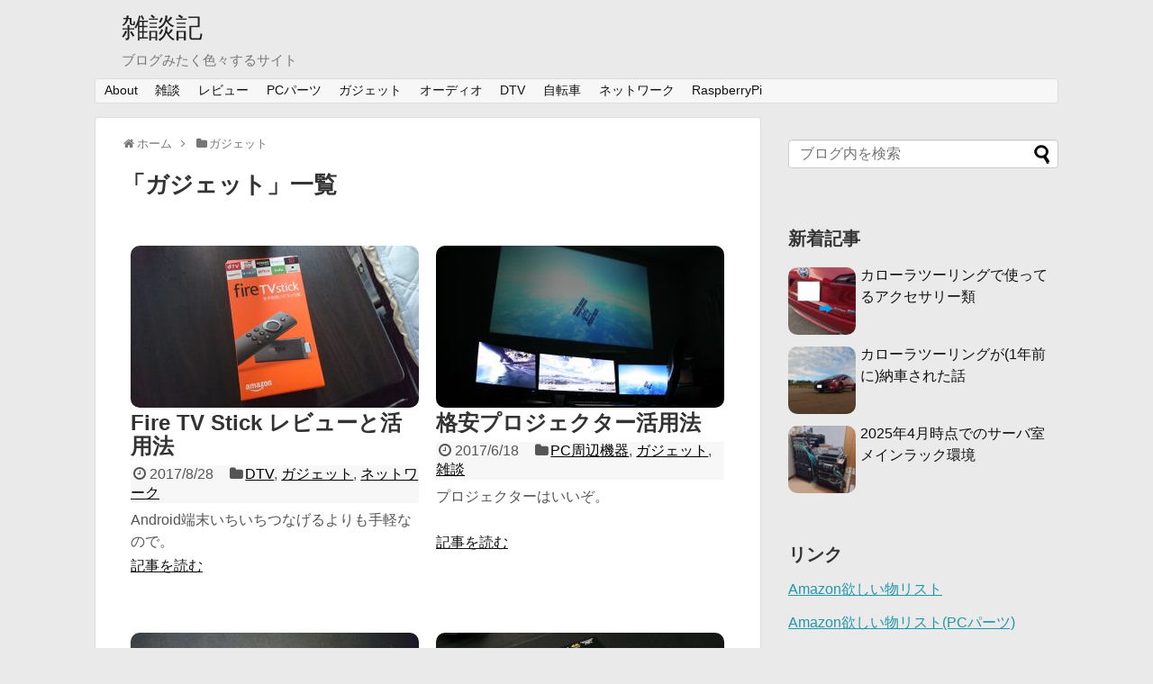

--- FILE ---
content_type: text/html; charset=UTF-8
request_url: https://yuutosi.net/category/%E3%82%AC%E3%82%B8%E3%82%A7%E3%83%83%E3%83%88/page/2/
body_size: 15816
content:
<!DOCTYPE html><html lang="ja"><head><meta charset="UTF-8"><meta name="viewport" content="width=device-width,initial-scale=1.0"><link rel="alternate" type="application/rss+xml" title="雑談記 RSS Feed" href="https://yuutosi.net/feed/" /><link rel="pingback" href="https://yuutosi.net/xmlrpc.php" /><meta name="description" content="「ガジェット」の記事一覧です。" /><meta name="keywords" content="ガジェット" /><title>ガジェット  |  ページ 2  |  雑談記</title><meta name='robots' content='max-image-preview:large' /><style>img:is([sizes="auto" i], [sizes^="auto," i]) { contain-intrinsic-size: 3000px 1500px }</style><link rel='dns-prefetch' href='//stats.wp.com' /><link rel='dns-prefetch' href='//yuutosi-net.check-xserver.jp' /><link rel='dns-prefetch' href='//v0.wordpress.com' /><link rel="alternate" type="application/rss+xml" title="雑談記 &raquo; フィード" href="https://yuutosi.net/feed/" /><link rel="alternate" type="application/rss+xml" title="雑談記 &raquo; コメントフィード" href="https://yuutosi.net/comments/feed/" /> <script type="text/javascript" id="wpp-js" src="https://yuutosi.net/wp-content/plugins/wordpress-popular-posts/assets/js/wpp.min.js?ver=7.3.1" data-sampling="0" data-sampling-rate="100" data-api-url="https://yuutosi.net/wp-json/wordpress-popular-posts" data-post-id="0" data-token="27460a28a5" data-lang="0" data-debug="0"></script> <link rel="alternate" type="application/rss+xml" title="雑談記 &raquo; ガジェット カテゴリーのフィード" href="https://yuutosi.net/category/%e3%82%ac%e3%82%b8%e3%82%a7%e3%83%83%e3%83%88/feed/" /> <script defer src="[data-uri]"></script> <link rel='stylesheet' id='simplicity-style-css' href='https://yuutosi.net/wp-content/cache/autoptimize/css/autoptimize_single_93962b7120307be14bdd97a60aeafff7.css' type='text/css' media='all' /><link rel='stylesheet' id='responsive-style-css' href='https://yuutosi.net/wp-content/cache/autoptimize/css/autoptimize_single_89ed4ee7187e20f7ac4057f97c11700c.css' type='text/css' media='all' /><link rel='stylesheet' id='skin-style-css' href='https://yuutosi-net.check-xserver.jp/wp-content/themes/simplicity2/skins/chic/style.css' type='text/css' media='all' /><link rel='stylesheet' id='font-awesome-style-css' href='https://yuutosi.net/wp-content/themes/simplicity2/webfonts/css/font-awesome.min.css' type='text/css' media='all' /><link rel='stylesheet' id='icomoon-style-css' href='https://yuutosi.net/wp-content/cache/autoptimize/css/autoptimize_single_6fcdbeab6ffbbbac3bcddac2341ab326.css' type='text/css' media='all' /><link rel='stylesheet' id='responsive-mode-style-css' href='https://yuutosi.net/wp-content/cache/autoptimize/css/autoptimize_single_d3ae90080c67e8594f24ca4cd7a80a87.css' type='text/css' media='all' /><link rel='stylesheet' id='narrow-style-css' href='https://yuutosi.net/wp-content/cache/autoptimize/css/autoptimize_single_f5dbf4c36f43dd6b2943e50f7da2f0fd.css' type='text/css' media='all' /><link rel='stylesheet' id='media-style-css' href='https://yuutosi.net/wp-content/cache/autoptimize/css/autoptimize_single_4287943bd38fe01d0e96b56a5db88105.css' type='text/css' media='all' /><link rel='stylesheet' id='extension-style-css' href='https://yuutosi.net/wp-content/cache/autoptimize/css/autoptimize_single_71d6ea1a63eff1422105e9dd923d86f8.css' type='text/css' media='all' /><style id='extension-style-inline-css' type='text/css'>#h-top{min-height:80px}.article{font-size:15px}#main .entry{width:320px;height:420px;overflow:hidden;float:left;clear:none;margin:10px 9px 0 10px}.entry-thumb{float:none;margin-right:0;text-align:center;margin-bottom:0}.entry-thumb img{margin-bottom:0}.entry-card-content{margin-left:0}.entry h2{margin-top:0;padding-top:5px;font-size:18px;overflow:hidden}.entry-snippet{height:48px;overflow:hidden}@media screen and (max-width:440px){#main .entry{height:auto}}#header .alignleft{margin-right:30px;max-width:none} .entry-thumb img,.related-entry-thumb img,.widget_new_entries ul li img,.widget_new_popular ul li img,.widget_popular_ranking ul li img,#prev-next img,.widget_new_entries .new-entrys-large .new-entry img{border-radius:10px} .entry-content>p>img,.entry-content>p>a>img,.entry-content>.hover-image{box-shadow:5px 5px 15px #ddd}@media screen and (max-width:639px){.article br{display:block}} #main .social-count{display:none} .arrow-box{display:none}#sns-group-top .balloon-btn-set{width:auto}</style><link rel='stylesheet' id='print-style-css' href='https://yuutosi.net/wp-content/cache/autoptimize/css/autoptimize_single_08d3ac49aa8cd84996c44b834f2013fa.css' type='text/css' media='print' /><style id='wp-emoji-styles-inline-css' type='text/css'>img.wp-smiley, img.emoji {
		display: inline !important;
		border: none !important;
		box-shadow: none !important;
		height: 1em !important;
		width: 1em !important;
		margin: 0 0.07em !important;
		vertical-align: -0.1em !important;
		background: none !important;
		padding: 0 !important;
	}</style><link rel='stylesheet' id='wp-block-library-css' href='https://yuutosi.net/wp-includes/css/dist/block-library/style.min.css' type='text/css' media='all' /><style id='classic-theme-styles-inline-css' type='text/css'>/*! This file is auto-generated */
.wp-block-button__link{color:#fff;background-color:#32373c;border-radius:9999px;box-shadow:none;text-decoration:none;padding:calc(.667em + 2px) calc(1.333em + 2px);font-size:1.125em}.wp-block-file__button{background:#32373c;color:#fff;text-decoration:none}</style><link rel='stylesheet' id='mediaelement-css' href='https://yuutosi.net/wp-includes/js/mediaelement/mediaelementplayer-legacy.min.css' type='text/css' media='all' /><link rel='stylesheet' id='wp-mediaelement-css' href='https://yuutosi.net/wp-includes/js/mediaelement/wp-mediaelement.min.css' type='text/css' media='all' /><style id='jetpack-sharing-buttons-style-inline-css' type='text/css'>.jetpack-sharing-buttons__services-list{display:flex;flex-direction:row;flex-wrap:wrap;gap:0;list-style-type:none;margin:5px;padding:0}.jetpack-sharing-buttons__services-list.has-small-icon-size{font-size:12px}.jetpack-sharing-buttons__services-list.has-normal-icon-size{font-size:16px}.jetpack-sharing-buttons__services-list.has-large-icon-size{font-size:24px}.jetpack-sharing-buttons__services-list.has-huge-icon-size{font-size:36px}@media print{.jetpack-sharing-buttons__services-list{display:none!important}}.editor-styles-wrapper .wp-block-jetpack-sharing-buttons{gap:0;padding-inline-start:0}ul.jetpack-sharing-buttons__services-list.has-background{padding:1.25em 2.375em}</style><style id='global-styles-inline-css' type='text/css'>:root{--wp--preset--aspect-ratio--square: 1;--wp--preset--aspect-ratio--4-3: 4/3;--wp--preset--aspect-ratio--3-4: 3/4;--wp--preset--aspect-ratio--3-2: 3/2;--wp--preset--aspect-ratio--2-3: 2/3;--wp--preset--aspect-ratio--16-9: 16/9;--wp--preset--aspect-ratio--9-16: 9/16;--wp--preset--color--black: #000000;--wp--preset--color--cyan-bluish-gray: #abb8c3;--wp--preset--color--white: #ffffff;--wp--preset--color--pale-pink: #f78da7;--wp--preset--color--vivid-red: #cf2e2e;--wp--preset--color--luminous-vivid-orange: #ff6900;--wp--preset--color--luminous-vivid-amber: #fcb900;--wp--preset--color--light-green-cyan: #7bdcb5;--wp--preset--color--vivid-green-cyan: #00d084;--wp--preset--color--pale-cyan-blue: #8ed1fc;--wp--preset--color--vivid-cyan-blue: #0693e3;--wp--preset--color--vivid-purple: #9b51e0;--wp--preset--gradient--vivid-cyan-blue-to-vivid-purple: linear-gradient(135deg,rgba(6,147,227,1) 0%,rgb(155,81,224) 100%);--wp--preset--gradient--light-green-cyan-to-vivid-green-cyan: linear-gradient(135deg,rgb(122,220,180) 0%,rgb(0,208,130) 100%);--wp--preset--gradient--luminous-vivid-amber-to-luminous-vivid-orange: linear-gradient(135deg,rgba(252,185,0,1) 0%,rgba(255,105,0,1) 100%);--wp--preset--gradient--luminous-vivid-orange-to-vivid-red: linear-gradient(135deg,rgba(255,105,0,1) 0%,rgb(207,46,46) 100%);--wp--preset--gradient--very-light-gray-to-cyan-bluish-gray: linear-gradient(135deg,rgb(238,238,238) 0%,rgb(169,184,195) 100%);--wp--preset--gradient--cool-to-warm-spectrum: linear-gradient(135deg,rgb(74,234,220) 0%,rgb(151,120,209) 20%,rgb(207,42,186) 40%,rgb(238,44,130) 60%,rgb(251,105,98) 80%,rgb(254,248,76) 100%);--wp--preset--gradient--blush-light-purple: linear-gradient(135deg,rgb(255,206,236) 0%,rgb(152,150,240) 100%);--wp--preset--gradient--blush-bordeaux: linear-gradient(135deg,rgb(254,205,165) 0%,rgb(254,45,45) 50%,rgb(107,0,62) 100%);--wp--preset--gradient--luminous-dusk: linear-gradient(135deg,rgb(255,203,112) 0%,rgb(199,81,192) 50%,rgb(65,88,208) 100%);--wp--preset--gradient--pale-ocean: linear-gradient(135deg,rgb(255,245,203) 0%,rgb(182,227,212) 50%,rgb(51,167,181) 100%);--wp--preset--gradient--electric-grass: linear-gradient(135deg,rgb(202,248,128) 0%,rgb(113,206,126) 100%);--wp--preset--gradient--midnight: linear-gradient(135deg,rgb(2,3,129) 0%,rgb(40,116,252) 100%);--wp--preset--font-size--small: 13px;--wp--preset--font-size--medium: 20px;--wp--preset--font-size--large: 36px;--wp--preset--font-size--x-large: 42px;--wp--preset--spacing--20: 0.44rem;--wp--preset--spacing--30: 0.67rem;--wp--preset--spacing--40: 1rem;--wp--preset--spacing--50: 1.5rem;--wp--preset--spacing--60: 2.25rem;--wp--preset--spacing--70: 3.38rem;--wp--preset--spacing--80: 5.06rem;--wp--preset--shadow--natural: 6px 6px 9px rgba(0, 0, 0, 0.2);--wp--preset--shadow--deep: 12px 12px 50px rgba(0, 0, 0, 0.4);--wp--preset--shadow--sharp: 6px 6px 0px rgba(0, 0, 0, 0.2);--wp--preset--shadow--outlined: 6px 6px 0px -3px rgba(255, 255, 255, 1), 6px 6px rgba(0, 0, 0, 1);--wp--preset--shadow--crisp: 6px 6px 0px rgba(0, 0, 0, 1);}:where(.is-layout-flex){gap: 0.5em;}:where(.is-layout-grid){gap: 0.5em;}body .is-layout-flex{display: flex;}.is-layout-flex{flex-wrap: wrap;align-items: center;}.is-layout-flex > :is(*, div){margin: 0;}body .is-layout-grid{display: grid;}.is-layout-grid > :is(*, div){margin: 0;}:where(.wp-block-columns.is-layout-flex){gap: 2em;}:where(.wp-block-columns.is-layout-grid){gap: 2em;}:where(.wp-block-post-template.is-layout-flex){gap: 1.25em;}:where(.wp-block-post-template.is-layout-grid){gap: 1.25em;}.has-black-color{color: var(--wp--preset--color--black) !important;}.has-cyan-bluish-gray-color{color: var(--wp--preset--color--cyan-bluish-gray) !important;}.has-white-color{color: var(--wp--preset--color--white) !important;}.has-pale-pink-color{color: var(--wp--preset--color--pale-pink) !important;}.has-vivid-red-color{color: var(--wp--preset--color--vivid-red) !important;}.has-luminous-vivid-orange-color{color: var(--wp--preset--color--luminous-vivid-orange) !important;}.has-luminous-vivid-amber-color{color: var(--wp--preset--color--luminous-vivid-amber) !important;}.has-light-green-cyan-color{color: var(--wp--preset--color--light-green-cyan) !important;}.has-vivid-green-cyan-color{color: var(--wp--preset--color--vivid-green-cyan) !important;}.has-pale-cyan-blue-color{color: var(--wp--preset--color--pale-cyan-blue) !important;}.has-vivid-cyan-blue-color{color: var(--wp--preset--color--vivid-cyan-blue) !important;}.has-vivid-purple-color{color: var(--wp--preset--color--vivid-purple) !important;}.has-black-background-color{background-color: var(--wp--preset--color--black) !important;}.has-cyan-bluish-gray-background-color{background-color: var(--wp--preset--color--cyan-bluish-gray) !important;}.has-white-background-color{background-color: var(--wp--preset--color--white) !important;}.has-pale-pink-background-color{background-color: var(--wp--preset--color--pale-pink) !important;}.has-vivid-red-background-color{background-color: var(--wp--preset--color--vivid-red) !important;}.has-luminous-vivid-orange-background-color{background-color: var(--wp--preset--color--luminous-vivid-orange) !important;}.has-luminous-vivid-amber-background-color{background-color: var(--wp--preset--color--luminous-vivid-amber) !important;}.has-light-green-cyan-background-color{background-color: var(--wp--preset--color--light-green-cyan) !important;}.has-vivid-green-cyan-background-color{background-color: var(--wp--preset--color--vivid-green-cyan) !important;}.has-pale-cyan-blue-background-color{background-color: var(--wp--preset--color--pale-cyan-blue) !important;}.has-vivid-cyan-blue-background-color{background-color: var(--wp--preset--color--vivid-cyan-blue) !important;}.has-vivid-purple-background-color{background-color: var(--wp--preset--color--vivid-purple) !important;}.has-black-border-color{border-color: var(--wp--preset--color--black) !important;}.has-cyan-bluish-gray-border-color{border-color: var(--wp--preset--color--cyan-bluish-gray) !important;}.has-white-border-color{border-color: var(--wp--preset--color--white) !important;}.has-pale-pink-border-color{border-color: var(--wp--preset--color--pale-pink) !important;}.has-vivid-red-border-color{border-color: var(--wp--preset--color--vivid-red) !important;}.has-luminous-vivid-orange-border-color{border-color: var(--wp--preset--color--luminous-vivid-orange) !important;}.has-luminous-vivid-amber-border-color{border-color: var(--wp--preset--color--luminous-vivid-amber) !important;}.has-light-green-cyan-border-color{border-color: var(--wp--preset--color--light-green-cyan) !important;}.has-vivid-green-cyan-border-color{border-color: var(--wp--preset--color--vivid-green-cyan) !important;}.has-pale-cyan-blue-border-color{border-color: var(--wp--preset--color--pale-cyan-blue) !important;}.has-vivid-cyan-blue-border-color{border-color: var(--wp--preset--color--vivid-cyan-blue) !important;}.has-vivid-purple-border-color{border-color: var(--wp--preset--color--vivid-purple) !important;}.has-vivid-cyan-blue-to-vivid-purple-gradient-background{background: var(--wp--preset--gradient--vivid-cyan-blue-to-vivid-purple) !important;}.has-light-green-cyan-to-vivid-green-cyan-gradient-background{background: var(--wp--preset--gradient--light-green-cyan-to-vivid-green-cyan) !important;}.has-luminous-vivid-amber-to-luminous-vivid-orange-gradient-background{background: var(--wp--preset--gradient--luminous-vivid-amber-to-luminous-vivid-orange) !important;}.has-luminous-vivid-orange-to-vivid-red-gradient-background{background: var(--wp--preset--gradient--luminous-vivid-orange-to-vivid-red) !important;}.has-very-light-gray-to-cyan-bluish-gray-gradient-background{background: var(--wp--preset--gradient--very-light-gray-to-cyan-bluish-gray) !important;}.has-cool-to-warm-spectrum-gradient-background{background: var(--wp--preset--gradient--cool-to-warm-spectrum) !important;}.has-blush-light-purple-gradient-background{background: var(--wp--preset--gradient--blush-light-purple) !important;}.has-blush-bordeaux-gradient-background{background: var(--wp--preset--gradient--blush-bordeaux) !important;}.has-luminous-dusk-gradient-background{background: var(--wp--preset--gradient--luminous-dusk) !important;}.has-pale-ocean-gradient-background{background: var(--wp--preset--gradient--pale-ocean) !important;}.has-electric-grass-gradient-background{background: var(--wp--preset--gradient--electric-grass) !important;}.has-midnight-gradient-background{background: var(--wp--preset--gradient--midnight) !important;}.has-small-font-size{font-size: var(--wp--preset--font-size--small) !important;}.has-medium-font-size{font-size: var(--wp--preset--font-size--medium) !important;}.has-large-font-size{font-size: var(--wp--preset--font-size--large) !important;}.has-x-large-font-size{font-size: var(--wp--preset--font-size--x-large) !important;}
:where(.wp-block-post-template.is-layout-flex){gap: 1.25em;}:where(.wp-block-post-template.is-layout-grid){gap: 1.25em;}
:where(.wp-block-columns.is-layout-flex){gap: 2em;}:where(.wp-block-columns.is-layout-grid){gap: 2em;}
:root :where(.wp-block-pullquote){font-size: 1.5em;line-height: 1.6;}</style><link rel='stylesheet' id='fancybox-for-wp-css' href='https://yuutosi.net/wp-content/cache/autoptimize/css/autoptimize_single_592ead116e192a422e3e033ccad4f39d.css' type='text/css' media='all' /><link rel='stylesheet' id='wordpress-popular-posts-css-css' href='https://yuutosi.net/wp-content/cache/autoptimize/css/autoptimize_single_c45f68fb3fc3a1b08f93a0827ea4b067.css' type='text/css' media='all' /><style id='akismet-widget-style-inline-css' type='text/css'>.a-stats {
				--akismet-color-mid-green: #357b49;
				--akismet-color-white: #fff;
				--akismet-color-light-grey: #f6f7f7;

				max-width: 350px;
				width: auto;
			}

			.a-stats * {
				all: unset;
				box-sizing: border-box;
			}

			.a-stats strong {
				font-weight: 600;
			}

			.a-stats a.a-stats__link,
			.a-stats a.a-stats__link:visited,
			.a-stats a.a-stats__link:active {
				background: var(--akismet-color-mid-green);
				border: none;
				box-shadow: none;
				border-radius: 8px;
				color: var(--akismet-color-white);
				cursor: pointer;
				display: block;
				font-family: -apple-system, BlinkMacSystemFont, 'Segoe UI', 'Roboto', 'Oxygen-Sans', 'Ubuntu', 'Cantarell', 'Helvetica Neue', sans-serif;
				font-weight: 500;
				padding: 12px;
				text-align: center;
				text-decoration: none;
				transition: all 0.2s ease;
			}

			/* Extra specificity to deal with TwentyTwentyOne focus style */
			.widget .a-stats a.a-stats__link:focus {
				background: var(--akismet-color-mid-green);
				color: var(--akismet-color-white);
				text-decoration: none;
			}

			.a-stats a.a-stats__link:hover {
				filter: brightness(110%);
				box-shadow: 0 4px 12px rgba(0, 0, 0, 0.06), 0 0 2px rgba(0, 0, 0, 0.16);
			}

			.a-stats .count {
				color: var(--akismet-color-white);
				display: block;
				font-size: 1.5em;
				line-height: 1.4;
				padding: 0 13px;
				white-space: nowrap;
			}</style><link rel='stylesheet' id='amazonjs-css' href='https://yuutosi.net/wp-content/cache/autoptimize/css/autoptimize_single_3e681c008a53fd674d6192fc4c824358.css' type='text/css' media='all' /><link rel='stylesheet' id='wp-associate-post-r2-css' href='https://yuutosi.net/wp-content/cache/autoptimize/css/autoptimize_single_3c061f6915f77e7dee03626287240ead.css' type='text/css' media='all' /> <script defer type="text/javascript" src="https://yuutosi.net/wp-includes/js/jquery/jquery.min.js" id="jquery-core-js"></script> <script defer type="text/javascript" src="https://yuutosi.net/wp-includes/js/jquery/jquery-migrate.min.js" id="jquery-migrate-js"></script> <script defer type="text/javascript" src="https://yuutosi.net/wp-content/plugins/fancybox-for-wordpress/assets/js/purify.min.js" id="purify-js"></script> <script defer type="text/javascript" src="https://yuutosi.net/wp-content/cache/autoptimize/js/autoptimize_single_b7a90dae1d97230d98d36b57cb5516d4.js" id="fancybox-for-wp-js"></script> <style type="text/css">.fancybox-slide--image .fancybox-content{background-color: #FFFFFF}div.fancybox-caption{display:none !important;}
	
	img.fancybox-image{border-width:10px;border-color:#FFFFFF;border-style:solid;}
	div.fancybox-bg{background-color:rgba(102,102,102,0.3);opacity:1 !important;}div.fancybox-content{border-color:#FFFFFF}
	div#fancybox-title{background-color:#FFFFFF}
	div.fancybox-content{background-color:#FFFFFF}
	div#fancybox-title-inside{color:#333333}
	
	
	
	div.fancybox-caption p.caption-title{display:inline-block}
	div.fancybox-caption p.caption-title{font-size:14px}
	div.fancybox-caption p.caption-title{color:#333333}
	div.fancybox-caption {color:#333333}div.fancybox-caption p.caption-title {background:#fff; width:auto;padding:10px 30px;}div.fancybox-content p.caption-title{color:#333333;margin: 0;padding: 5px 0;}body.fancybox-active .fancybox-container .fancybox-stage .fancybox-content .fancybox-close-small{display:block;}</style><script defer src="[data-uri]"></script>  <script defer src="https://sdk.push7.jp/v2/p7sdk.js"></script> <script defer src="[data-uri]"></script> <style>img#wpstats{display:none}</style><style id="wpp-loading-animation-styles">@-webkit-keyframes bgslide{from{background-position-x:0}to{background-position-x:-200%}}@keyframes bgslide{from{background-position-x:0}to{background-position-x:-200%}}.wpp-widget-block-placeholder,.wpp-shortcode-placeholder{margin:0 auto;width:60px;height:3px;background:#dd3737;background:linear-gradient(90deg,#dd3737 0%,#571313 10%,#dd3737 100%);background-size:200% auto;border-radius:3px;-webkit-animation:bgslide 1s infinite linear;animation:bgslide 1s infinite linear}</style><link rel="prev" href="https://yuutosi.net/category/%E3%82%AC%E3%82%B8%E3%82%A7%E3%83%83%E3%83%88/" /><link rel="next" href="https://yuutosi.net/category/%E3%82%AC%E3%82%B8%E3%82%A7%E3%83%83%E3%83%88/page/3/" /><style type="text/css" id="custom-background-css">body.custom-background { background-color: #eaeaea; }</style><link rel="icon" href="https://yuutosi.net/wp-content/uploads/2018/02/cropped-f148234a57d5c22bb71e41e4fc727622-32x32.png" sizes="32x32" /><link rel="icon" href="https://yuutosi.net/wp-content/uploads/2018/02/cropped-f148234a57d5c22bb71e41e4fc727622-192x192.png" sizes="192x192" /><link rel="apple-touch-icon" href="https://yuutosi.net/wp-content/uploads/2018/02/cropped-f148234a57d5c22bb71e41e4fc727622-180x180.png" /><meta name="msapplication-TileImage" content="https://yuutosi.net/wp-content/uploads/2018/02/cropped-f148234a57d5c22bb71e41e4fc727622-270x270.png" /></head><body class="archive paged category category-5 custom-background paged-2 category-paged-2 wp-theme-simplicity2" itemscope itemtype="http://schema.org/WebPage"><div id="container"><header itemscope itemtype="http://schema.org/WPHeader"><div id="header" class="clearfix"><div id="header-in"><div id="h-top"><div id="mobile-menu"> <a id="mobile-menu-toggle" href="#"><span class="fa fa-bars fa-2x"></span></a></div><div class="alignleft top-title-catchphrase"><p id="site-title" itemscope itemtype="http://schema.org/Organization"> <a href="https://yuutosi.net/">雑談記</a></p><p id="site-description"> ブログみたく色々するサイト</p></div><div class="alignright top-sns-follows"></div></div></div></div></header><nav itemscope itemtype="http://schema.org/SiteNavigationElement"><div id="navi"><div id="navi-in"><div class="menu-%e3%83%a1%e3%83%8b%e3%83%a5%e3%83%bc-1-container"><ul id="menu-%e3%83%a1%e3%83%8b%e3%83%a5%e3%83%bc-1" class="menu"><li id="menu-item-563" class="menu-item menu-item-type-post_type menu-item-object-page menu-item-563"><a href="https://yuutosi.net/about/">About</a></li><li id="menu-item-554" class="menu-item menu-item-type-taxonomy menu-item-object-category menu-item-554"><a href="https://yuutosi.net/category/%e9%9b%91%e8%ab%87/">雑談</a></li><li id="menu-item-555" class="menu-item menu-item-type-taxonomy menu-item-object-category menu-item-555"><a href="https://yuutosi.net/category/%e3%83%ac%e3%83%93%e3%83%a5%e3%83%bc/">レビュー</a></li><li id="menu-item-556" class="menu-item menu-item-type-taxonomy menu-item-object-category menu-item-556"><a href="https://yuutosi.net/category/pc%e3%83%91%e3%83%bc%e3%83%84/">PCパーツ</a></li><li id="menu-item-557" class="menu-item menu-item-type-taxonomy menu-item-object-category current-menu-item menu-item-557"><a href="https://yuutosi.net/category/%e3%82%ac%e3%82%b8%e3%82%a7%e3%83%83%e3%83%88/" aria-current="page">ガジェット</a></li><li id="menu-item-560" class="menu-item menu-item-type-taxonomy menu-item-object-category menu-item-560"><a href="https://yuutosi.net/category/%e3%82%aa%e3%83%bc%e3%83%87%e3%82%a3%e3%82%aa/">オーディオ</a></li><li id="menu-item-559" class="menu-item menu-item-type-taxonomy menu-item-object-category menu-item-559"><a href="https://yuutosi.net/category/dtv/">DTV</a></li><li id="menu-item-558" class="menu-item menu-item-type-taxonomy menu-item-object-category menu-item-558"><a href="https://yuutosi.net/category/%e8%87%aa%e8%bb%a2%e8%bb%8a/">自転車</a></li><li id="menu-item-908" class="menu-item menu-item-type-taxonomy menu-item-object-category menu-item-908"><a href="https://yuutosi.net/category/%e3%83%8d%e3%83%83%e3%83%88%e3%83%af%e3%83%bc%e3%82%af/">ネットワーク</a></li><li id="menu-item-909" class="menu-item menu-item-type-taxonomy menu-item-object-category menu-item-909"><a href="https://yuutosi.net/category/raspberrypi/">RaspberryPi</a></li></ul></div></div></div></nav><div id="body"><div id="body-in" class="cf"><main itemscope itemprop="mainContentOfPage"><div id="main" itemscope itemtype="http://schema.org/Blog"><div id="breadcrumb" class="breadcrumb-category"><div itemtype="http://data-vocabulary.org/Breadcrumb" itemscope="" class="breadcrumb-home"><span class="fa fa-home fa-fw"></span><a href="https://yuutosi.net" itemprop="url"><span itemprop="title">ホーム</span></a><span class="sp"><span class="fa fa-angle-right"></span></span></div><div itemtype="http://data-vocabulary.org/Breadcrumb" itemscope=""><span class="fa fa-folder fa-fw"></span><a href="https://yuutosi.net/category/%e3%82%ac%e3%82%b8%e3%82%a7%e3%83%83%e3%83%88/" itemprop="url"><span itemprop="title">ガジェット</span></a></div></div><h1 id="archive-title"><span class="archive-title-pb">「</span><span class="archive-title-text">ガジェット</span><span class="archive-title-pa">」</span><span class="archive-title-list-text">一覧</span></h1><div id="list"><article id="post-1089" class="entry cf entry-large-thumbnail post-1089 post type-post status-publish format-standard has-post-thumbnail category-dtv category-5 category-17"><figure class="entry-thumb"> <a href="https://yuutosi.net/post-1089/" class="entry-image entry-image-link" title="Fire TV Stick レビューと活用法"><img width="320" height="180" src="https://yuutosi.net/wp-content/uploads/2017/08/DSC_2175-320x180.jpg" class="entry-thumnail wp-post-image" alt="" decoding="async" fetchpriority="high" srcset="https://yuutosi.net/wp-content/uploads/2017/08/DSC_2175-320x180.jpg 320w, https://yuutosi.net/wp-content/uploads/2017/08/DSC_2175-300x169.jpg 300w, https://yuutosi.net/wp-content/uploads/2017/08/DSC_2175-768x432.jpg 768w, https://yuutosi.net/wp-content/uploads/2017/08/DSC_2175-1024x576.jpg 1024w" sizes="(max-width: 320px) 100vw, 320px" /></a></figure><div class="entry-card-content"><header><h2><a href="https://yuutosi.net/post-1089/" class="entry-title entry-title-link" title="Fire TV Stick レビューと活用法">Fire TV Stick レビューと活用法</a></h2><p class="post-meta"> <span class="post-date"><span class="fa fa-clock-o fa-fw"></span><span class="published">2017/8/28</span></span> <span class="category"><span class="fa fa-folder fa-fw"></span><a href="https://yuutosi.net/category/dtv/" rel="category tag">DTV</a><span class="category-separator">, </span><a href="https://yuutosi.net/category/%e3%82%ac%e3%82%b8%e3%82%a7%e3%83%83%e3%83%88/" rel="category tag">ガジェット</a><span class="category-separator">, </span><a href="https://yuutosi.net/category/%e3%83%8d%e3%83%83%e3%83%88%e3%83%af%e3%83%bc%e3%82%af/" rel="category tag">ネットワーク</a></span></p></header><p class="entry-snippet">Android端末いちいちつなげるよりも手軽なので。</p><footer><p class="entry-read"><a href="https://yuutosi.net/post-1089/" class="entry-read-link">記事を読む</a></p></footer></div></article><article id="post-1043" class="entry cf entry-large-thumbnail post-1043 post type-post status-publish format-standard has-post-thumbnail category-pc category-5 category-2"><figure class="entry-thumb"> <a href="https://yuutosi.net/post-1043/" class="entry-image entry-image-link" title="格安プロジェクター活用法"><img width="320" height="180" src="https://yuutosi.net/wp-content/uploads/2017/06/IMG_8777-320x180.jpg" class="entry-thumnail wp-post-image" alt="" decoding="async" /></a></figure><div class="entry-card-content"><header><h2><a href="https://yuutosi.net/post-1043/" class="entry-title entry-title-link" title="格安プロジェクター活用法">格安プロジェクター活用法</a></h2><p class="post-meta"> <span class="post-date"><span class="fa fa-clock-o fa-fw"></span><span class="published">2017/6/18</span></span> <span class="category"><span class="fa fa-folder fa-fw"></span><a href="https://yuutosi.net/category/pc%e5%91%a8%e8%be%ba%e6%a9%9f%e5%99%a8/" rel="category tag">PC周辺機器</a><span class="category-separator">, </span><a href="https://yuutosi.net/category/%e3%82%ac%e3%82%b8%e3%82%a7%e3%83%83%e3%83%88/" rel="category tag">ガジェット</a><span class="category-separator">, </span><a href="https://yuutosi.net/category/%e9%9b%91%e8%ab%87/" rel="category tag">雑談</a></span></p></header><p class="entry-snippet">プロジェクターはいいぞ。</p><footer><p class="entry-read"><a href="https://yuutosi.net/post-1043/" class="entry-read-link">記事を読む</a></p></footer></div></article><article id="post-1029" class="entry cf entry-large-thumbnail post-1029 post type-post status-publish format-standard has-post-thumbnail category-pc category-5 category-2"><figure class="entry-thumb"> <a href="https://yuutosi.net/post-1029/" class="entry-image entry-image-link" title="Transcendの保証サービスを使ってみた"><img width="320" height="180" src="https://yuutosi.net/wp-content/uploads/2017/05/DSC_1847-320x180.jpg" class="entry-thumnail wp-post-image" alt="" decoding="async" srcset="https://yuutosi.net/wp-content/uploads/2017/05/DSC_1847-320x180.jpg 320w, https://yuutosi.net/wp-content/uploads/2017/05/DSC_1847-300x169.jpg 300w, https://yuutosi.net/wp-content/uploads/2017/05/DSC_1847-768x432.jpg 768w, https://yuutosi.net/wp-content/uploads/2017/05/DSC_1847-1024x576.jpg 1024w" sizes="(max-width: 320px) 100vw, 320px" /></a></figure><div class="entry-card-content"><header><h2><a href="https://yuutosi.net/post-1029/" class="entry-title entry-title-link" title="Transcendの保証サービスを使ってみた">Transcendの保証サービスを使ってみた</a></h2><p class="post-meta"> <span class="post-date"><span class="fa fa-clock-o fa-fw"></span><span class="published">2017/5/23</span></span> <span class="category"><span class="fa fa-folder fa-fw"></span><a href="https://yuutosi.net/category/pc%e5%91%a8%e8%be%ba%e6%a9%9f%e5%99%a8/" rel="category tag">PC周辺機器</a><span class="category-separator">, </span><a href="https://yuutosi.net/category/%e3%82%ac%e3%82%b8%e3%82%a7%e3%83%83%e3%83%88/" rel="category tag">ガジェット</a><span class="category-separator">, </span><a href="https://yuutosi.net/category/%e9%9b%91%e8%ab%87/" rel="category tag">雑談</a></span></p></header><p class="entry-snippet">microSDカードは、壊れる。</p><footer><p class="entry-read"><a href="https://yuutosi.net/post-1029/" class="entry-read-link">記事を読む</a></p></footer></div></article><article id="post-1013" class="entry cf entry-large-thumbnail post-1013 post type-post status-publish format-standard has-post-thumbnail category-5 category-3"><figure class="entry-thumb"> <a href="https://yuutosi.net/post-1013/" class="entry-image entry-image-link" title="SanDisk Extreme Pro microSDXC V30&#038;A1対応 64GB レビュー"><img width="320" height="180" src="https://yuutosi.net/wp-content/uploads/2017/05/IMG_8674-320x180.jpg" class="entry-thumnail wp-post-image" alt="" decoding="async" loading="lazy" /></a></figure><div class="entry-card-content"><header><h2><a href="https://yuutosi.net/post-1013/" class="entry-title entry-title-link" title="SanDisk Extreme Pro microSDXC V30&#038;A1対応 64GB レビュー">SanDisk Extreme Pro microSDXC V30&#038;A1対応 64GB レビュー</a></h2><p class="post-meta"> <span class="post-date"><span class="fa fa-clock-o fa-fw"></span><span class="published">2017/5/22</span></span> <span class="category"><span class="fa fa-folder fa-fw"></span><a href="https://yuutosi.net/category/%e3%82%ac%e3%82%b8%e3%82%a7%e3%83%83%e3%83%88/" rel="category tag">ガジェット</a><span class="category-separator">, </span><a href="https://yuutosi.net/category/%e3%83%ac%e3%83%93%e3%83%a5%e3%83%bc/" rel="category tag">レビュー</a></span></p></header><p class="entry-snippet">UHS-I+U3+V30+A1のR 100MB/s、W 90MB/sの...</p><footer><p class="entry-read"><a href="https://yuutosi.net/post-1013/" class="entry-read-link">記事を読む</a></p></footer></div></article><article id="post-993" class="entry cf entry-large-thumbnail post-993 post type-post status-publish format-standard has-post-thumbnail category-11 category-5 category-3"><figure class="entry-thumb"> <a href="https://yuutosi.net/post-993/" class="entry-image entry-image-link" title="Jayfi N10 カナル型 イヤホン レビュー"><img width="320" height="180" src="https://yuutosi.net/wp-content/uploads/2017/03/IMG_8542-320x180.jpg" class="entry-thumnail wp-post-image" alt="" decoding="async" loading="lazy" /></a></figure><div class="entry-card-content"><header><h2><a href="https://yuutosi.net/post-993/" class="entry-title entry-title-link" title="Jayfi N10 カナル型 イヤホン レビュー">Jayfi N10 カナル型 イヤホン レビュー</a></h2><p class="post-meta"> <span class="post-date"><span class="fa fa-clock-o fa-fw"></span><span class="published">2017/3/28</span></span> <span class="category"><span class="fa fa-folder fa-fw"></span><a href="https://yuutosi.net/category/%e3%82%aa%e3%83%bc%e3%83%87%e3%82%a3%e3%82%aa/" rel="category tag">オーディオ</a><span class="category-separator">, </span><a href="https://yuutosi.net/category/%e3%82%ac%e3%82%b8%e3%82%a7%e3%83%83%e3%83%88/" rel="category tag">ガジェット</a><span class="category-separator">, </span><a href="https://yuutosi.net/category/%e3%83%ac%e3%83%93%e3%83%a5%e3%83%bc/" rel="category tag">レビュー</a></span></p></header><p class="entry-snippet">Jayfi社様よりレビュー品としてN10 カナル型 イヤホンを提供いた...</p><footer><p class="entry-read"><a href="https://yuutosi.net/post-993/" class="entry-read-link">記事を読む</a></p></footer></div></article><article id="post-981" class="entry cf entry-large-thumbnail post-981 post type-post status-publish format-standard has-post-thumbnail category-pc category-5 category-3 category-2"><figure class="entry-thumb"> <a href="https://yuutosi.net/post-981/" class="entry-image entry-image-link" title="パイオニア クラムシェル型ポータブルブルーレイドライブ BDR-XD05R2レビュー"><img width="320" height="180" src="https://yuutosi.net/wp-content/uploads/2017/03/DSC_1654-320x180.jpg" class="entry-thumnail wp-post-image" alt="" decoding="async" loading="lazy" srcset="https://yuutosi.net/wp-content/uploads/2017/03/DSC_1654-320x180.jpg 320w, https://yuutosi.net/wp-content/uploads/2017/03/DSC_1654-300x169.jpg 300w, https://yuutosi.net/wp-content/uploads/2017/03/DSC_1654-768x432.jpg 768w, https://yuutosi.net/wp-content/uploads/2017/03/DSC_1654-1024x576.jpg 1024w, https://yuutosi.net/wp-content/uploads/2017/03/DSC_1654.jpg 1920w" sizes="auto, (max-width: 320px) 100vw, 320px" /></a></figure><div class="entry-card-content"><header><h2><a href="https://yuutosi.net/post-981/" class="entry-title entry-title-link" title="パイオニア クラムシェル型ポータブルブルーレイドライブ BDR-XD05R2レビュー">パイオニア クラムシェル型ポータブルブルーレイドライブ BDR-XD05R2レビュー</a></h2><p class="post-meta"> <span class="post-date"><span class="fa fa-clock-o fa-fw"></span><span class="published">2017/3/22</span></span> <span class="category"><span class="fa fa-folder fa-fw"></span><a href="https://yuutosi.net/category/pc%e5%91%a8%e8%be%ba%e6%a9%9f%e5%99%a8/" rel="category tag">PC周辺機器</a><span class="category-separator">, </span><a href="https://yuutosi.net/category/%e3%82%ac%e3%82%b8%e3%82%a7%e3%83%83%e3%83%88/" rel="category tag">ガジェット</a><span class="category-separator">, </span><a href="https://yuutosi.net/category/%e3%83%ac%e3%83%93%e3%83%a5%e3%83%bc/" rel="category tag">レビュー</a><span class="category-separator">, </span><a href="https://yuutosi.net/category/%e9%9b%91%e8%ab%87/" rel="category tag">雑談</a></span></p></header><p class="entry-snippet">時代はオタクブラックからオタクレッドへ。</p><footer><p class="entry-read"><a href="https://yuutosi.net/post-981/" class="entry-read-link">記事を読む</a></p></footer></div></article><article id="post-918" class="entry cf entry-large-thumbnail post-918 post type-post status-publish format-standard has-post-thumbnail category-11 category-5"><figure class="entry-thumb"> <a href="https://yuutosi.net/post-918/" class="entry-image entry-image-link" title="NW-A30シリーズにアップデートが配信されました。"><img width="320" height="180" src="https://yuutosi.net/wp-content/uploads/2017/02/DSC_1432UpRGBnoiseLevel3-320x180.jpg" class="entry-thumnail wp-post-image" alt="" decoding="async" loading="lazy" srcset="https://yuutosi.net/wp-content/uploads/2017/02/DSC_1432UpRGBnoiseLevel3-320x180.jpg 320w, https://yuutosi.net/wp-content/uploads/2017/02/DSC_1432UpRGBnoiseLevel3-300x169.jpg 300w, https://yuutosi.net/wp-content/uploads/2017/02/DSC_1432UpRGBnoiseLevel3-768x432.jpg 768w, https://yuutosi.net/wp-content/uploads/2017/02/DSC_1432UpRGBnoiseLevel3-1024x576.jpg 1024w" sizes="auto, (max-width: 320px) 100vw, 320px" /></a></figure><div class="entry-card-content"><header><h2><a href="https://yuutosi.net/post-918/" class="entry-title entry-title-link" title="NW-A30シリーズにアップデートが配信されました。">NW-A30シリーズにアップデートが配信されました。</a></h2><p class="post-meta"> <span class="post-date"><span class="fa fa-clock-o fa-fw"></span><span class="published">2017/2/28</span></span> <span class="category"><span class="fa fa-folder fa-fw"></span><a href="https://yuutosi.net/category/%e3%82%aa%e3%83%bc%e3%83%87%e3%82%a3%e3%82%aa/" rel="category tag">オーディオ</a><span class="category-separator">, </span><a href="https://yuutosi.net/category/%e3%82%ac%e3%82%b8%e3%82%a7%e3%83%83%e3%83%88/" rel="category tag">ガジェット</a></span></p></header><p class="entry-snippet">もう直らないかと思ってたレスポンスが別物のように改善されました。</p><footer><p class="entry-read"><a href="https://yuutosi.net/post-918/" class="entry-read-link">記事を読む</a></p></footer></div></article><article id="post-881" class="entry cf entry-large-thumbnail post-881 post type-post status-publish format-standard has-post-thumbnail category-5 category-3"><figure class="entry-thumb"> <a href="https://yuutosi.net/post-881/" class="entry-image entry-image-link" title="Aukey 5000mAhモバイルバッテリー レビュー"><img width="320" height="180" src="https://yuutosi.net/wp-content/uploads/2017/01/IMG_8474-1-320x180.jpg" class="entry-thumnail wp-post-image" alt="" decoding="async" loading="lazy" /></a></figure><div class="entry-card-content"><header><h2><a href="https://yuutosi.net/post-881/" class="entry-title entry-title-link" title="Aukey 5000mAhモバイルバッテリー レビュー">Aukey 5000mAhモバイルバッテリー レビュー</a></h2><p class="post-meta"> <span class="post-date"><span class="fa fa-clock-o fa-fw"></span><span class="published">2017/1/13</span></span> <span class="category"><span class="fa fa-folder fa-fw"></span><a href="https://yuutosi.net/category/%e3%82%ac%e3%82%b8%e3%82%a7%e3%83%83%e3%83%88/" rel="category tag">ガジェット</a><span class="category-separator">, </span><a href="https://yuutosi.net/category/%e3%83%ac%e3%83%93%e3%83%a5%e3%83%bc/" rel="category tag">レビュー</a></span></p></header><p class="entry-snippet">Aukey社様のプレゼントキャンペーンで当選しました。</p><footer><p class="entry-read"><a href="https://yuutosi.net/post-881/" class="entry-read-link">記事を読む</a></p></footer></div></article><article id="post-875" class="entry cf entry-large-thumbnail post-875 post type-post status-publish format-standard has-post-thumbnail category-11 category-5 category-3"><figure class="entry-thumb"> <a href="https://yuutosi.net/post-875/" class="entry-image entry-image-link" title="Jayfi JEB-101重低音カナル型イヤフォン レビュー"><img width="320" height="180" src="https://yuutosi.net/wp-content/uploads/2017/01/IMG_8454-320x180.jpg" class="entry-thumnail wp-post-image" alt="" decoding="async" loading="lazy" /></a></figure><div class="entry-card-content"><header><h2><a href="https://yuutosi.net/post-875/" class="entry-title entry-title-link" title="Jayfi JEB-101重低音カナル型イヤフォン レビュー">Jayfi JEB-101重低音カナル型イヤフォン レビュー</a></h2><p class="post-meta"> <span class="post-date"><span class="fa fa-clock-o fa-fw"></span><span class="published">2017/1/13</span></span> <span class="category"><span class="fa fa-folder fa-fw"></span><a href="https://yuutosi.net/category/%e3%82%aa%e3%83%bc%e3%83%87%e3%82%a3%e3%82%aa/" rel="category tag">オーディオ</a><span class="category-separator">, </span><a href="https://yuutosi.net/category/%e3%82%ac%e3%82%b8%e3%82%a7%e3%83%83%e3%83%88/" rel="category tag">ガジェット</a><span class="category-separator">, </span><a href="https://yuutosi.net/category/%e3%83%ac%e3%83%93%e3%83%a5%e3%83%bc/" rel="category tag">レビュー</a></span></p></header><p class="entry-snippet">Jayfi社様よりレビュー品としてJEB-101カナル型イヤフォンをご...</p><footer><p class="entry-read"><a href="https://yuutosi.net/post-875/" class="entry-read-link">記事を読む</a></p></footer></div></article><article id="post-860" class="entry cf entry-large-thumbnail post-860 post type-post status-publish format-standard has-post-thumbnail category-11 category-5 category-3"><figure class="entry-thumb"> <a href="https://yuutosi.net/post-860/" class="entry-image entry-image-link" title="Jayfi Touch H1ワイヤレスヘッドフォン　レビュー"><img width="320" height="180" src="https://yuutosi.net/wp-content/uploads/2016/12/IMG_8351-320x180.jpg" class="entry-thumnail wp-post-image" alt="" decoding="async" loading="lazy" /></a></figure><div class="entry-card-content"><header><h2><a href="https://yuutosi.net/post-860/" class="entry-title entry-title-link" title="Jayfi Touch H1ワイヤレスヘッドフォン　レビュー">Jayfi Touch H1ワイヤレスヘッドフォン　レビュー</a></h2><p class="post-meta"> <span class="post-date"><span class="fa fa-clock-o fa-fw"></span><span class="published">2016/12/23</span></span> <span class="category"><span class="fa fa-folder fa-fw"></span><a href="https://yuutosi.net/category/%e3%82%aa%e3%83%bc%e3%83%87%e3%82%a3%e3%82%aa/" rel="category tag">オーディオ</a><span class="category-separator">, </span><a href="https://yuutosi.net/category/%e3%82%ac%e3%82%b8%e3%82%a7%e3%83%83%e3%83%88/" rel="category tag">ガジェット</a><span class="category-separator">, </span><a href="https://yuutosi.net/category/%e3%83%ac%e3%83%93%e3%83%a5%e3%83%bc/" rel="category tag">レビュー</a></span></p></header><p class="entry-snippet">Jayfi社様よりレビュー品としてTouch H1ワイヤレスヘッドフォ...</p><footer><p class="entry-read"><a href="https://yuutosi.net/post-860/" class="entry-read-link">記事を読む</a></p></footer></div></article><div class="clear"></div></div><div id="widget-index-bottom" class="widgets"><aside id="custom_html-9" class="widget_text widget-index-bottom widget_custom_html"><div class="textwidget custom-html-widget"><script async src="//pagead2.googlesyndication.com/pagead/js/adsbygoogle.js"></script>  <ins class="adsbygoogle"
 style="display:block"
 data-ad-client="ca-pub-4052469397455626"
 data-ad-slot="5726054399"
 data-ad-format="auto"></ins> <script>(adsbygoogle = window.adsbygoogle || []).push({});</script></div></aside></div><ul class="pagination" role="menubar" aria-label="Pagination"><li class="first"><a href="https://yuutosi.net/category/%E3%82%AC%E3%82%B8%E3%82%A7%E3%83%83%E3%83%88/"><span>First</span></a></li><li class="previous"><a href="https://yuutosi.net/category/%E3%82%AC%E3%82%B8%E3%82%A7%E3%83%83%E3%83%88/"><span>Previous</span></a></li><li><a href="https://yuutosi.net/category/%E3%82%AC%E3%82%B8%E3%82%A7%E3%83%83%E3%83%88/" class="inactive" >1</a></li><li class="current"><a>2</a></li><li><a href="https://yuutosi.net/category/%E3%82%AC%E3%82%B8%E3%82%A7%E3%83%83%E3%83%88/page/3/" class="inactive" >3</a></li><li><a href="https://yuutosi.net/category/%E3%82%AC%E3%82%B8%E3%82%A7%E3%83%83%E3%83%88/page/4/" class="inactive" >4</a></li><li class="next"><a href="https://yuutosi.net/category/%E3%82%AC%E3%82%B8%E3%82%A7%E3%83%83%E3%83%88/page/3/"><span>Next</span></a></li><li class="last"><a href="https://yuutosi.net/category/%E3%82%AC%E3%82%B8%E3%82%A7%E3%83%83%E3%83%88/page/4/"><span>Last</span></a></li></ul></div></main><div id="sidebar" role="complementary"><div id="sidebar-widget"><aside id="search-3" class="widget widget_search"><form method="get" id="searchform" action="https://yuutosi.net/"> <input type="text" placeholder="ブログ内を検索" name="s" id="s"> <input type="submit" id="searchsubmit" value=""></form></aside><aside id="new_popular-7" class="widget widget_new_popular"><h3 class="widget_title sidebar_widget_title"> 新着記事</h3><ul class="new-entrys"><li class="new-entry"><div class="new-entry-thumb"> <a href="https://yuutosi.net/post-2087/" class="new-entry-image" title="カローラツーリングで使ってるアクセサリー類"><img width="100" height="100" src="https://yuutosi.net/wp-content/uploads/2025/06/PXL_20240210_080039755-100x100.jpg" class="attachment-thumb100 size-thumb100 wp-post-image" alt="" decoding="async" loading="lazy" srcset="https://yuutosi.net/wp-content/uploads/2025/06/PXL_20240210_080039755-100x100.jpg 100w, https://yuutosi.net/wp-content/uploads/2025/06/PXL_20240210_080039755-150x150.jpg 150w" sizes="auto, (max-width: 100px) 100vw, 100px" /></a></div><div class="new-entry-content"> <a href="https://yuutosi.net/post-2087/" class="new-entry-title" title="カローラツーリングで使ってるアクセサリー類">カローラツーリングで使ってるアクセサリー類</a></div></li><li class="new-entry"><div class="new-entry-thumb"> <a href="https://yuutosi.net/post-2046/" class="new-entry-image" title="カローラツーリングが(1年前に)納車された話"><img width="100" height="100" src="https://yuutosi.net/wp-content/uploads/2025/06/20240920_164035s-100x100.jpg" class="attachment-thumb100 size-thumb100 wp-post-image" alt="" decoding="async" loading="lazy" srcset="https://yuutosi.net/wp-content/uploads/2025/06/20240920_164035s-100x100.jpg 100w, https://yuutosi.net/wp-content/uploads/2025/06/20240920_164035s-150x150.jpg 150w" sizes="auto, (max-width: 100px) 100vw, 100px" /></a></div><div class="new-entry-content"> <a href="https://yuutosi.net/post-2046/" class="new-entry-title" title="カローラツーリングが(1年前に)納車された話">カローラツーリングが(1年前に)納車された話</a></div></li><li class="new-entry"><div class="new-entry-thumb"> <a href="https://yuutosi.net/post-1969/" class="new-entry-image" title="2025年4月時点でのサーバ室メインラック環境"><img width="100" height="100" src="https://yuutosi.net/wp-content/uploads/2025/04/20250407_190818-100x100.jpg" class="attachment-thumb100 size-thumb100 wp-post-image" alt="" decoding="async" loading="lazy" srcset="https://yuutosi.net/wp-content/uploads/2025/04/20250407_190818-100x100.jpg 100w, https://yuutosi.net/wp-content/uploads/2025/04/20250407_190818-150x150.jpg 150w" sizes="auto, (max-width: 100px) 100vw, 100px" /></a></div><div class="new-entry-content"> <a href="https://yuutosi.net/post-1969/" class="new-entry-title" title="2025年4月時点でのサーバ室メインラック環境">2025年4月時点でのサーバ室メインラック環境</a></div></li></ul><div class="clear"></div></aside><aside id="text-3" class="widget widget_text"><h3 class="widget_title sidebar_widget_title">リンク</h3><div class="textwidget"><p><a href="http://amzn.asia/d1o4ow2">Amazon欲しい物リスト<br /> </a></p><p><a href="http://amzn.asia/a8qSKlU">Amazon欲しい物リスト(PCパーツ)<br /> </a></p><p><a href="http://www.kyo-yablog.com/">きょうやのブログ<br /> </a></p><p><a href="http://ardtv27.blogspot.jp/">自称健全ブログ<br /> </a></p><p><a href="http://haya4shi.blogspot.jp/">早氏の暇つぶし</a></p></div></aside><aside id="custom_html-4" class="widget_text widget widget_custom_html"><div class="textwidget custom-html-widget"><div class="p7-b" data-p7id="ae5b437c90444cb5b58f65a6de02a7bc" data-p7c="r"></div> <script defer src="https://push7.yuutosi.net/static/button/p7.js"></script><br></div></aside></div></div></div></div><footer itemscope itemtype="http://schema.org/WPFooter"><div id="footer" class="main-footer"><div id="footer-in"><div class="clear"></div><div id="copyright" class="wrapper"><div class="credit"> Copyright&copy; <a href="https://yuutosi.net">雑談記</a> All Rights Reserved.</div></div></div></div></footer></div> <script type="speculationrules">{"prefetch":[{"source":"document","where":{"and":[{"href_matches":"\/*"},{"not":{"href_matches":["\/wp-*.php","\/wp-admin\/*","\/wp-content\/uploads\/*","\/wp-content\/*","\/wp-content\/plugins\/*","\/wp-content\/themes\/simplicity2\/*","\/*\\?(.+)"]}},{"not":{"selector_matches":"a[rel~=\"nofollow\"]"}},{"not":{"selector_matches":".no-prefetch, .no-prefetch a"}}]},"eagerness":"conservative"}]}</script> <script src="https://yuutosi.net/wp-content/cache/autoptimize/js/autoptimize_single_6cd2989c24326a9dc9e3662f6f3b1fbd.js" defer></script> <script type="text/javascript" id="jetpack-stats-js-before">_stq = window._stq || [];
_stq.push([ "view", JSON.parse("{\"v\":\"ext\",\"blog\":\"103201546\",\"post\":\"0\",\"tz\":\"9\",\"srv\":\"yuutosi.net\",\"arch_cat\":\"%E3%82%AC%E3%82%B8%E3%82%A7%E3%83%83%E3%83%88\",\"arch_results\":\"10\",\"j\":\"1:14.6\"}") ]);
_stq.push([ "clickTrackerInit", "103201546", "0" ]);</script> <script type="text/javascript" src="https://stats.wp.com/e-202606.js" id="jetpack-stats-js" defer="defer" data-wp-strategy="defer"></script> </body></html>

--- FILE ---
content_type: text/html; charset=utf-8
request_url: https://www.google.com/recaptcha/api2/aframe
body_size: 265
content:
<!DOCTYPE HTML><html><head><meta http-equiv="content-type" content="text/html; charset=UTF-8"></head><body><script nonce="KF2b88_0_SIvs4thU928bw">/** Anti-fraud and anti-abuse applications only. See google.com/recaptcha */ try{var clients={'sodar':'https://pagead2.googlesyndication.com/pagead/sodar?'};window.addEventListener("message",function(a){try{if(a.source===window.parent){var b=JSON.parse(a.data);var c=clients[b['id']];if(c){var d=document.createElement('img');d.src=c+b['params']+'&rc='+(localStorage.getItem("rc::a")?sessionStorage.getItem("rc::b"):"");window.document.body.appendChild(d);sessionStorage.setItem("rc::e",parseInt(sessionStorage.getItem("rc::e")||0)+1);localStorage.setItem("rc::h",'1770134443471');}}}catch(b){}});window.parent.postMessage("_grecaptcha_ready", "*");}catch(b){}</script></body></html>